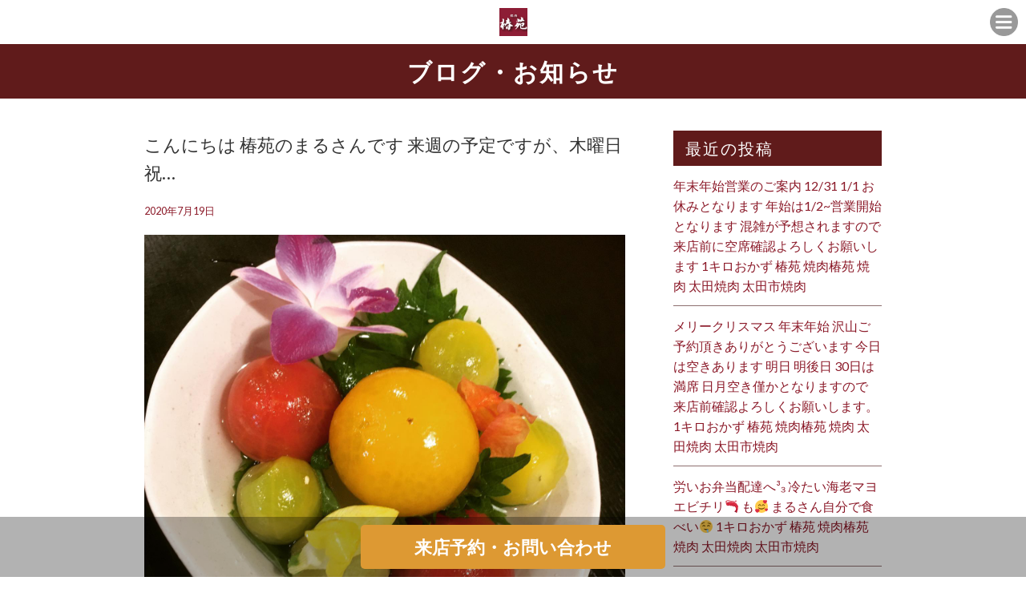

--- FILE ---
content_type: text/html; charset=UTF-8
request_url: https://yakiniku-tubakien.info/%E3%81%93%E3%82%93%E3%81%AB%E3%81%A1%E3%81%AF%EF%B8%8F-%E6%A4%BF%E8%8B%91%E3%81%AE%E3%81%BE%E3%82%8B%E3%81%95%E3%82%93%E3%81%A7%E3%81%99-%E6%9D%A5%E9%80%B1%E3%81%AE%E4%BA%88%E5%AE%9A%E3%81%A7-2/
body_size: 11894
content:
<!DOCTYPE html>
<!--[if IE 7]>
<html class="ie ie7" lang="ja">
<![endif]-->
<!--[if IE 8]>
<html class="ie ie8" lang="ja">
<![endif]-->
<!--[if !(IE 7) | !(IE 8)  ]><!-->
<html lang="ja">
<!--<![endif]-->
<head prefix="og: http://ogp.me/ns# fb: http://ogp.me/ns/fb# article: http://ogp.me/ns/article#">
<!-- Global site tag (gtag.js) - Google Analytics -->
<script async src="https://www.googletagmanager.com/gtag/js?id=UA-185023397-1"></script>
<script>
  window.dataLayer = window.dataLayer || [];
  function gtag(){dataLayer.push(arguments);}
  gtag('js', new Date());

  gtag('config', 'UA-185023397-1');
</script>



<meta charset="UTF-8">
<meta name="viewport" content="width=device-width, initial-scale=1">
<title>こんにちは️ 椿苑のまるさんです 来週の予定ですが、木曜日祝日の為営業致します 21㈫がお休みとなりますので、よろしくお願いします。 リクエストでまた 薄蜜トマト作りましたー(^-^)/ もちろんオーガニック フルーツみたいなトマト食べて下さい 焼肉 群馬県 太田 椿苑 オーガニック 薄蜜トマト 太田テイクアウト 太田市テイクアウト | 焼肉椿苑</title>

<meta name="keywords" content="" />
<meta name="description" content="いつでも美味しいお肉リーズナブルな価格で提供しています。皆さんのお好みやリクエストに合わせてカットや味付け・部位など提供していますので是非「食べ応え」「歯ごたえ」「味わいある」お肉をご堪能下さい！！お客様のリクエストにお答えするお店です！！ ">

<link rel="profile" href="">
<link rel="pingback" href="https://yakiniku-tubakien.info/wp/xmlrpc.php">
<!--[if lt IE 9]>
<script src="https://yakiniku-tubakien.info/wp/wp-content/themes/locals/js/html5.js"></script>
<![endif]-->

<meta property="og:locale" content="">
<meta property="fb:app_id" content="" />
<meta property="og:title" content="">
<meta property="og:type" content="">
<meta property="og:url" content="">
<meta property="og:image" content="">
<meta property="og:site_name" content="">
<meta property="og:image:alt" content="">
<meta property="og:description" content="" />

<meta name="thumbnail" content="" />

<link rel="stylesheet" media="all" href="https://yakiniku-tubakien.info/wp/wp-content/themes/locals/css/reset.css" />

<!-- bxSlider CSS file -->
<!-- jQuery library (served from Google) -->
<script src="//ajax.googleapis.com/ajax/libs/jquery/1.8.2/jquery.min.js"></script>
<script src="https://yakiniku-tubakien.info/wp/wp-content/themes/locals/js/main.js"></script>

<!-- bxSlider Javascript file -->
<link rel="shortcut icon" href="">

<meta name="thumbnail" content="" />
<meta itemprop="image" content="">
<link href="https://fonts.googleapis.com/css?family=Lato:100,300,400,700,900" rel="stylesheet"> 
<link href='https://fonts.googleapis.com/css?family=Raleway:400,400i,300,300i,500,500i,700,700i,600,600i' rel='stylesheet' type='text/css'>
<!-- Global site tag (gtag.js) - Google Analytics -->
<script async src="https://www.googletagmanager.com/gtag/js?id=UA-177899954-1"></script>
<script>
    window.dataLayer = window.dataLayer || [];
    function gtag() {
        dataLayer.push(arguments);
    }
    gtag('js', new Date());

    gtag('config', 'UA-177899954-1', { 'anonymize_ip': false } );
</script>
<meta name='robots' content='max-image-preview:large' />
<link rel='dns-prefetch' href='//fonts.googleapis.com' />
<link rel="alternate" type="application/rss+xml" title="焼肉椿苑 &raquo; フィード" href="https://yakiniku-tubakien.info/feed/" />
<link rel="alternate" type="application/rss+xml" title="焼肉椿苑 &raquo; コメントフィード" href="https://yakiniku-tubakien.info/comments/feed/" />
<link rel="alternate" type="application/rss+xml" title="焼肉椿苑 &raquo; こんにちは️ 椿苑のまるさんです 来週の予定ですが、木曜日祝日の為営業致します 21㈫がお休みとなりますので、よろしくお願いします。 リクエストでまた 薄蜜トマト作りましたー(^-^)/ もちろんオーガニック フルーツみたいなトマト食べて下さい 焼肉 群馬県 太田 椿苑 オーガニック 薄蜜トマト 太田テイクアウト 太田市テイクアウト のコメントのフィード" href="https://yakiniku-tubakien.info/%e3%81%93%e3%82%93%e3%81%ab%e3%81%a1%e3%81%af%ef%b8%8f-%e6%a4%bf%e8%8b%91%e3%81%ae%e3%81%be%e3%82%8b%e3%81%95%e3%82%93%e3%81%a7%e3%81%99-%e6%9d%a5%e9%80%b1%e3%81%ae%e4%ba%88%e5%ae%9a%e3%81%a7-2/feed/" />
<script type="text/javascript">
window._wpemojiSettings = {"baseUrl":"https:\/\/s.w.org\/images\/core\/emoji\/14.0.0\/72x72\/","ext":".png","svgUrl":"https:\/\/s.w.org\/images\/core\/emoji\/14.0.0\/svg\/","svgExt":".svg","source":{"concatemoji":"https:\/\/yakiniku-tubakien.info\/wp\/wp-includes\/js\/wp-emoji-release.min.js?ver=6.1.9"}};
/*! This file is auto-generated */
!function(e,a,t){var n,r,o,i=a.createElement("canvas"),p=i.getContext&&i.getContext("2d");function s(e,t){var a=String.fromCharCode,e=(p.clearRect(0,0,i.width,i.height),p.fillText(a.apply(this,e),0,0),i.toDataURL());return p.clearRect(0,0,i.width,i.height),p.fillText(a.apply(this,t),0,0),e===i.toDataURL()}function c(e){var t=a.createElement("script");t.src=e,t.defer=t.type="text/javascript",a.getElementsByTagName("head")[0].appendChild(t)}for(o=Array("flag","emoji"),t.supports={everything:!0,everythingExceptFlag:!0},r=0;r<o.length;r++)t.supports[o[r]]=function(e){if(p&&p.fillText)switch(p.textBaseline="top",p.font="600 32px Arial",e){case"flag":return s([127987,65039,8205,9895,65039],[127987,65039,8203,9895,65039])?!1:!s([55356,56826,55356,56819],[55356,56826,8203,55356,56819])&&!s([55356,57332,56128,56423,56128,56418,56128,56421,56128,56430,56128,56423,56128,56447],[55356,57332,8203,56128,56423,8203,56128,56418,8203,56128,56421,8203,56128,56430,8203,56128,56423,8203,56128,56447]);case"emoji":return!s([129777,127995,8205,129778,127999],[129777,127995,8203,129778,127999])}return!1}(o[r]),t.supports.everything=t.supports.everything&&t.supports[o[r]],"flag"!==o[r]&&(t.supports.everythingExceptFlag=t.supports.everythingExceptFlag&&t.supports[o[r]]);t.supports.everythingExceptFlag=t.supports.everythingExceptFlag&&!t.supports.flag,t.DOMReady=!1,t.readyCallback=function(){t.DOMReady=!0},t.supports.everything||(n=function(){t.readyCallback()},a.addEventListener?(a.addEventListener("DOMContentLoaded",n,!1),e.addEventListener("load",n,!1)):(e.attachEvent("onload",n),a.attachEvent("onreadystatechange",function(){"complete"===a.readyState&&t.readyCallback()})),(e=t.source||{}).concatemoji?c(e.concatemoji):e.wpemoji&&e.twemoji&&(c(e.twemoji),c(e.wpemoji)))}(window,document,window._wpemojiSettings);
</script>
<style type="text/css">
img.wp-smiley,
img.emoji {
	display: inline !important;
	border: none !important;
	box-shadow: none !important;
	height: 1em !important;
	width: 1em !important;
	margin: 0 0.07em !important;
	vertical-align: -0.1em !important;
	background: none !important;
	padding: 0 !important;
}
</style>
	<link rel='stylesheet' id='wp-block-library-css' href='https://yakiniku-tubakien.info/wp/wp-includes/css/dist/block-library/style.min.css?ver=6.1.9' type='text/css' media='all' />
<link rel='stylesheet' id='classic-theme-styles-css' href='https://yakiniku-tubakien.info/wp/wp-includes/css/classic-themes.min.css?ver=1' type='text/css' media='all' />
<style id='global-styles-inline-css' type='text/css'>
body{--wp--preset--color--black: #000000;--wp--preset--color--cyan-bluish-gray: #abb8c3;--wp--preset--color--white: #ffffff;--wp--preset--color--pale-pink: #f78da7;--wp--preset--color--vivid-red: #cf2e2e;--wp--preset--color--luminous-vivid-orange: #ff6900;--wp--preset--color--luminous-vivid-amber: #fcb900;--wp--preset--color--light-green-cyan: #7bdcb5;--wp--preset--color--vivid-green-cyan: #00d084;--wp--preset--color--pale-cyan-blue: #8ed1fc;--wp--preset--color--vivid-cyan-blue: #0693e3;--wp--preset--color--vivid-purple: #9b51e0;--wp--preset--gradient--vivid-cyan-blue-to-vivid-purple: linear-gradient(135deg,rgba(6,147,227,1) 0%,rgb(155,81,224) 100%);--wp--preset--gradient--light-green-cyan-to-vivid-green-cyan: linear-gradient(135deg,rgb(122,220,180) 0%,rgb(0,208,130) 100%);--wp--preset--gradient--luminous-vivid-amber-to-luminous-vivid-orange: linear-gradient(135deg,rgba(252,185,0,1) 0%,rgba(255,105,0,1) 100%);--wp--preset--gradient--luminous-vivid-orange-to-vivid-red: linear-gradient(135deg,rgba(255,105,0,1) 0%,rgb(207,46,46) 100%);--wp--preset--gradient--very-light-gray-to-cyan-bluish-gray: linear-gradient(135deg,rgb(238,238,238) 0%,rgb(169,184,195) 100%);--wp--preset--gradient--cool-to-warm-spectrum: linear-gradient(135deg,rgb(74,234,220) 0%,rgb(151,120,209) 20%,rgb(207,42,186) 40%,rgb(238,44,130) 60%,rgb(251,105,98) 80%,rgb(254,248,76) 100%);--wp--preset--gradient--blush-light-purple: linear-gradient(135deg,rgb(255,206,236) 0%,rgb(152,150,240) 100%);--wp--preset--gradient--blush-bordeaux: linear-gradient(135deg,rgb(254,205,165) 0%,rgb(254,45,45) 50%,rgb(107,0,62) 100%);--wp--preset--gradient--luminous-dusk: linear-gradient(135deg,rgb(255,203,112) 0%,rgb(199,81,192) 50%,rgb(65,88,208) 100%);--wp--preset--gradient--pale-ocean: linear-gradient(135deg,rgb(255,245,203) 0%,rgb(182,227,212) 50%,rgb(51,167,181) 100%);--wp--preset--gradient--electric-grass: linear-gradient(135deg,rgb(202,248,128) 0%,rgb(113,206,126) 100%);--wp--preset--gradient--midnight: linear-gradient(135deg,rgb(2,3,129) 0%,rgb(40,116,252) 100%);--wp--preset--duotone--dark-grayscale: url('#wp-duotone-dark-grayscale');--wp--preset--duotone--grayscale: url('#wp-duotone-grayscale');--wp--preset--duotone--purple-yellow: url('#wp-duotone-purple-yellow');--wp--preset--duotone--blue-red: url('#wp-duotone-blue-red');--wp--preset--duotone--midnight: url('#wp-duotone-midnight');--wp--preset--duotone--magenta-yellow: url('#wp-duotone-magenta-yellow');--wp--preset--duotone--purple-green: url('#wp-duotone-purple-green');--wp--preset--duotone--blue-orange: url('#wp-duotone-blue-orange');--wp--preset--font-size--small: 13px;--wp--preset--font-size--medium: 20px;--wp--preset--font-size--large: 36px;--wp--preset--font-size--x-large: 42px;--wp--preset--spacing--20: 0.44rem;--wp--preset--spacing--30: 0.67rem;--wp--preset--spacing--40: 1rem;--wp--preset--spacing--50: 1.5rem;--wp--preset--spacing--60: 2.25rem;--wp--preset--spacing--70: 3.38rem;--wp--preset--spacing--80: 5.06rem;}:where(.is-layout-flex){gap: 0.5em;}body .is-layout-flow > .alignleft{float: left;margin-inline-start: 0;margin-inline-end: 2em;}body .is-layout-flow > .alignright{float: right;margin-inline-start: 2em;margin-inline-end: 0;}body .is-layout-flow > .aligncenter{margin-left: auto !important;margin-right: auto !important;}body .is-layout-constrained > .alignleft{float: left;margin-inline-start: 0;margin-inline-end: 2em;}body .is-layout-constrained > .alignright{float: right;margin-inline-start: 2em;margin-inline-end: 0;}body .is-layout-constrained > .aligncenter{margin-left: auto !important;margin-right: auto !important;}body .is-layout-constrained > :where(:not(.alignleft):not(.alignright):not(.alignfull)){max-width: var(--wp--style--global--content-size);margin-left: auto !important;margin-right: auto !important;}body .is-layout-constrained > .alignwide{max-width: var(--wp--style--global--wide-size);}body .is-layout-flex{display: flex;}body .is-layout-flex{flex-wrap: wrap;align-items: center;}body .is-layout-flex > *{margin: 0;}:where(.wp-block-columns.is-layout-flex){gap: 2em;}.has-black-color{color: var(--wp--preset--color--black) !important;}.has-cyan-bluish-gray-color{color: var(--wp--preset--color--cyan-bluish-gray) !important;}.has-white-color{color: var(--wp--preset--color--white) !important;}.has-pale-pink-color{color: var(--wp--preset--color--pale-pink) !important;}.has-vivid-red-color{color: var(--wp--preset--color--vivid-red) !important;}.has-luminous-vivid-orange-color{color: var(--wp--preset--color--luminous-vivid-orange) !important;}.has-luminous-vivid-amber-color{color: var(--wp--preset--color--luminous-vivid-amber) !important;}.has-light-green-cyan-color{color: var(--wp--preset--color--light-green-cyan) !important;}.has-vivid-green-cyan-color{color: var(--wp--preset--color--vivid-green-cyan) !important;}.has-pale-cyan-blue-color{color: var(--wp--preset--color--pale-cyan-blue) !important;}.has-vivid-cyan-blue-color{color: var(--wp--preset--color--vivid-cyan-blue) !important;}.has-vivid-purple-color{color: var(--wp--preset--color--vivid-purple) !important;}.has-black-background-color{background-color: var(--wp--preset--color--black) !important;}.has-cyan-bluish-gray-background-color{background-color: var(--wp--preset--color--cyan-bluish-gray) !important;}.has-white-background-color{background-color: var(--wp--preset--color--white) !important;}.has-pale-pink-background-color{background-color: var(--wp--preset--color--pale-pink) !important;}.has-vivid-red-background-color{background-color: var(--wp--preset--color--vivid-red) !important;}.has-luminous-vivid-orange-background-color{background-color: var(--wp--preset--color--luminous-vivid-orange) !important;}.has-luminous-vivid-amber-background-color{background-color: var(--wp--preset--color--luminous-vivid-amber) !important;}.has-light-green-cyan-background-color{background-color: var(--wp--preset--color--light-green-cyan) !important;}.has-vivid-green-cyan-background-color{background-color: var(--wp--preset--color--vivid-green-cyan) !important;}.has-pale-cyan-blue-background-color{background-color: var(--wp--preset--color--pale-cyan-blue) !important;}.has-vivid-cyan-blue-background-color{background-color: var(--wp--preset--color--vivid-cyan-blue) !important;}.has-vivid-purple-background-color{background-color: var(--wp--preset--color--vivid-purple) !important;}.has-black-border-color{border-color: var(--wp--preset--color--black) !important;}.has-cyan-bluish-gray-border-color{border-color: var(--wp--preset--color--cyan-bluish-gray) !important;}.has-white-border-color{border-color: var(--wp--preset--color--white) !important;}.has-pale-pink-border-color{border-color: var(--wp--preset--color--pale-pink) !important;}.has-vivid-red-border-color{border-color: var(--wp--preset--color--vivid-red) !important;}.has-luminous-vivid-orange-border-color{border-color: var(--wp--preset--color--luminous-vivid-orange) !important;}.has-luminous-vivid-amber-border-color{border-color: var(--wp--preset--color--luminous-vivid-amber) !important;}.has-light-green-cyan-border-color{border-color: var(--wp--preset--color--light-green-cyan) !important;}.has-vivid-green-cyan-border-color{border-color: var(--wp--preset--color--vivid-green-cyan) !important;}.has-pale-cyan-blue-border-color{border-color: var(--wp--preset--color--pale-cyan-blue) !important;}.has-vivid-cyan-blue-border-color{border-color: var(--wp--preset--color--vivid-cyan-blue) !important;}.has-vivid-purple-border-color{border-color: var(--wp--preset--color--vivid-purple) !important;}.has-vivid-cyan-blue-to-vivid-purple-gradient-background{background: var(--wp--preset--gradient--vivid-cyan-blue-to-vivid-purple) !important;}.has-light-green-cyan-to-vivid-green-cyan-gradient-background{background: var(--wp--preset--gradient--light-green-cyan-to-vivid-green-cyan) !important;}.has-luminous-vivid-amber-to-luminous-vivid-orange-gradient-background{background: var(--wp--preset--gradient--luminous-vivid-amber-to-luminous-vivid-orange) !important;}.has-luminous-vivid-orange-to-vivid-red-gradient-background{background: var(--wp--preset--gradient--luminous-vivid-orange-to-vivid-red) !important;}.has-very-light-gray-to-cyan-bluish-gray-gradient-background{background: var(--wp--preset--gradient--very-light-gray-to-cyan-bluish-gray) !important;}.has-cool-to-warm-spectrum-gradient-background{background: var(--wp--preset--gradient--cool-to-warm-spectrum) !important;}.has-blush-light-purple-gradient-background{background: var(--wp--preset--gradient--blush-light-purple) !important;}.has-blush-bordeaux-gradient-background{background: var(--wp--preset--gradient--blush-bordeaux) !important;}.has-luminous-dusk-gradient-background{background: var(--wp--preset--gradient--luminous-dusk) !important;}.has-pale-ocean-gradient-background{background: var(--wp--preset--gradient--pale-ocean) !important;}.has-electric-grass-gradient-background{background: var(--wp--preset--gradient--electric-grass) !important;}.has-midnight-gradient-background{background: var(--wp--preset--gradient--midnight) !important;}.has-small-font-size{font-size: var(--wp--preset--font-size--small) !important;}.has-medium-font-size{font-size: var(--wp--preset--font-size--medium) !important;}.has-large-font-size{font-size: var(--wp--preset--font-size--large) !important;}.has-x-large-font-size{font-size: var(--wp--preset--font-size--x-large) !important;}
.wp-block-navigation a:where(:not(.wp-element-button)){color: inherit;}
:where(.wp-block-columns.is-layout-flex){gap: 2em;}
.wp-block-pullquote{font-size: 1.5em;line-height: 1.6;}
</style>
<link rel='stylesheet' id='contact-form-7-css' href='https://yakiniku-tubakien.info/wp/wp-content/plugins/contact-form-7/includes/css/styles.css?ver=5.4.2' type='text/css' media='all' />
<link rel='stylesheet' id='twentythirteen-fonts-css' href='//fonts.googleapis.com/css?family=Source+Sans+Pro%3A300%2C400%2C700%2C300italic%2C400italic%2C700italic%7CBitter%3A400%2C700&#038;subset=latin%2Clatin-ext' type='text/css' media='all' />
<link rel='stylesheet' id='genericons-css' href='https://yakiniku-tubakien.info/wp/wp-content/themes/locals/fonts/genericons.css?ver=2.09' type='text/css' media='all' />
<link rel='stylesheet' id='twentythirteen-style-css' href='https://yakiniku-tubakien.info/wp/wp-content/themes/locals/style.css?ver=2013-07-18' type='text/css' media='all' />
<!--[if lt IE 9]>
<link rel='stylesheet' id='twentythirteen-ie-css' href='https://yakiniku-tubakien.info/wp/wp-content/themes/locals/css/ie.css?ver=2013-07-18' type='text/css' media='all' />
<![endif]-->
<script type='text/javascript' src='https://yakiniku-tubakien.info/wp/wp-includes/js/jquery/jquery.min.js?ver=3.6.1' id='jquery-core-js'></script>
<script type='text/javascript' src='https://yakiniku-tubakien.info/wp/wp-includes/js/jquery/jquery-migrate.min.js?ver=3.3.2' id='jquery-migrate-js'></script>
<script type='text/javascript' id='ga_events_main_script-js-extra'>
/* <![CDATA[ */
var ga_options = {"link_clicks_delay":"120","gtm":"0","anonymizeip":"0","advanced":"0","snippet_type":"gst","tracking_id":"UA-177899954-1","gtm_id":"","domain":"","scroll_elements":[],"click_elements":[{"name":"conversion","type":"class","category":"event","action":"click","label":"reservation","value":"1","bounce":"true"}],"download_tracking_type":["pdf","mp3","pptx","docx"],"force_snippet":"none"};
var gaePlaceholders = {"is_front_page":"","page_title":"\u3053\u3093\u306b\u3061\u306f\ufe0f \u693f\u82d1\u306e\u307e\u308b\u3055\u3093\u3067\u3059 \u6765\u9031\u306e\u4e88\u5b9a\u3067\u3059\u304c\u3001\u6728\u66dc\u65e5\u795d\u65e5\u306e\u70ba\u55b6\u696d\u81f4\u3057\u307e\u3059 21\u322b\u304c\u304a\u4f11\u307f\u3068\u306a\u308a\u307e\u3059\u306e\u3067\u3001\u3088\u308d\u3057\u304f\u304a\u9858\u3044\u3057\u307e\u3059\u3002 \u30ea\u30af\u30a8\u30b9\u30c8\u3067\u307e\u305f \u8584\u871c\u30c8\u30de\u30c8\u4f5c\u308a\u307e\u3057\u305f\u30fc(^-^)\/ \u3082\u3061\u308d\u3093\u30aa\u30fc\u30ac\u30cb\u30c3\u30af \u30d5\u30eb\u30fc\u30c4\u307f\u305f\u3044\u306a\u30c8\u30de\u30c8\u98df\u3079\u3066\u4e0b\u3055\u3044 \u713c\u8089 \u7fa4\u99ac\u770c \u592a\u7530 \u693f\u82d1 \u30aa\u30fc\u30ac\u30cb\u30c3\u30af \u8584\u871c\u30c8\u30de\u30c8 \u592a\u7530\u30c6\u30a4\u30af\u30a2\u30a6\u30c8 \u592a\u7530\u5e02\u30c6\u30a4\u30af\u30a2\u30a6\u30c8"};
/* ]]> */
</script>
<script type='text/javascript' src='https://yakiniku-tubakien.info/wp/wp-content/plugins/wp-google-analytics-events/js/main.js?ver=1.0' id='ga_events_main_script-js'></script>
<link rel="https://api.w.org/" href="https://yakiniku-tubakien.info/wp-json/" /><link rel="alternate" type="application/json" href="https://yakiniku-tubakien.info/wp-json/wp/v2/posts/4150" /><link rel="EditURI" type="application/rsd+xml" title="RSD" href="https://yakiniku-tubakien.info/wp/xmlrpc.php?rsd" />
<link rel="wlwmanifest" type="application/wlwmanifest+xml" href="https://yakiniku-tubakien.info/wp/wp-includes/wlwmanifest.xml" />
<meta name="generator" content="WordPress 6.1.9" />
<link rel="canonical" href="https://yakiniku-tubakien.info/%e3%81%93%e3%82%93%e3%81%ab%e3%81%a1%e3%81%af%ef%b8%8f-%e6%a4%bf%e8%8b%91%e3%81%ae%e3%81%be%e3%82%8b%e3%81%95%e3%82%93%e3%81%a7%e3%81%99-%e6%9d%a5%e9%80%b1%e3%81%ae%e4%ba%88%e5%ae%9a%e3%81%a7-2/" />
<link rel='shortlink' href='https://yakiniku-tubakien.info/?p=4150' />
<link rel="alternate" type="application/json+oembed" href="https://yakiniku-tubakien.info/wp-json/oembed/1.0/embed?url=https%3A%2F%2Fyakiniku-tubakien.info%2F%25e3%2581%2593%25e3%2582%2593%25e3%2581%25ab%25e3%2581%25a1%25e3%2581%25af%25ef%25b8%258f-%25e6%25a4%25bf%25e8%258b%2591%25e3%2581%25ae%25e3%2581%25be%25e3%2582%258b%25e3%2581%2595%25e3%2582%2593%25e3%2581%25a7%25e3%2581%2599-%25e6%259d%25a5%25e9%2580%25b1%25e3%2581%25ae%25e4%25ba%2588%25e5%25ae%259a%25e3%2581%25a7-2%2F" />
<link rel="alternate" type="text/xml+oembed" href="https://yakiniku-tubakien.info/wp-json/oembed/1.0/embed?url=https%3A%2F%2Fyakiniku-tubakien.info%2F%25e3%2581%2593%25e3%2582%2593%25e3%2581%25ab%25e3%2581%25a1%25e3%2581%25af%25ef%25b8%258f-%25e6%25a4%25bf%25e8%258b%2591%25e3%2581%25ae%25e3%2581%25be%25e3%2582%258b%25e3%2581%2595%25e3%2582%2593%25e3%2581%25a7%25e3%2581%2599-%25e6%259d%25a5%25e9%2580%25b1%25e3%2581%25ae%25e4%25ba%2588%25e5%25ae%259a%25e3%2581%25a7-2%2F&#038;format=xml" />
<style type="text/css">
body { background-color: #ffffff;color: #333333; }
a { color: #8b1928; }
a:hover { color: #092556; }
h2.entry-title{ background-color: #601b1b;color: #ffffff; }
h2.title-01,
h2.title-02,
#tertiary p.widget-title{ background-color: #601b1b;color: #ffffff; }
header.header { background-color: #ffffff; }
header ul.header-menu-list li a { background-color: #95444f;color: #ffffff; }
header ul.header-menu-list li a:hover,
header ul.header-menu-list li.current a { background-color: #0a0101; }
footer{background-color: #601b1b;}
footer ul.footer-menu-list li a { color: #ffffff; }
.copyright p { background-color: #0a0808; }
#tertiary ul li { border-bottom: 1px solid #8e6f6f; }
section.blog ul li, section.regular-pages .blog-page ul li{border-bottom: 1px solid #8e6f6f;}
section.blog ul li a span.cat, section.regular-pages .blog-page ul li a span.cat{ color: #ffffff;background-color: #81d742; }
a.btn-orange { color: #ffffff;background-color: #dd9933; }
header .header-menu-container{ background-color: #3f2918; }
.top-sp-static-btn a { color: #ffffff;background-color: #dd9933; }
</style>
	<style type="text/css" id="twentythirteen-header-css">
			.site-title,
		.site-description {
			color: #ffffff;
		}
		</style>
	<link rel="icon" href="https://yakiniku-tubakien.info/wp/wp-content/uploads/2020/12/ロゴ-150x150.png" sizes="32x32" />
<link rel="icon" href="https://yakiniku-tubakien.info/wp/wp-content/uploads/2020/12/ロゴ.png" sizes="192x192" />
<link rel="apple-touch-icon" href="https://yakiniku-tubakien.info/wp/wp-content/uploads/2020/12/ロゴ.png" />
<meta name="msapplication-TileImage" content="https://yakiniku-tubakien.info/wp/wp-content/uploads/2020/12/ロゴ.png" />

  </head>
<body data-rsssl=1 class="post-template-default single single-post postid-4150 single-format-standard wp-custom-logo single-author">
	<div class="wrap">
		<header class="header clearfix" data-scroll-header>
			<p class="site-description">サンプルテキスト。サンプルテキスト。サンプルテキスト。サンプルテキスト。サンプルテキスト。</p>
      <h1 class="logo">
        <a href="https://yakiniku-tubakien.info/" class="custom-logo-link" rel="home"><img width="225" height="225" src="https://yakiniku-tubakien.info/wp/wp-content/uploads/2020/12/ロゴ.png" class="custom-logo" alt="焼肉椿苑" decoding="async" srcset="https://yakiniku-tubakien.info/wp/wp-content/uploads/2020/12/ロゴ.png 225w, https://yakiniku-tubakien.info/wp/wp-content/uploads/2020/12/ロゴ-150x150.png 150w" sizes="(max-width: 225px) 100vw, 225px" /></a>      </h1>
      <div class="header-menu-open-nav"></div>
       <!-- Global Nav -->
        <nav class="header-menu-container"><ul id="global-menu" class="header-menu-list"><li><a href="https://yakiniku-tubakien.info/">トップページ</a></li>
<li><a href="https://yakiniku-tubakien.info/#contents1">Concept</a></li>
<li><a href="https://yakiniku-tubakien.info/#contents2">MENU</a></li>
<li><a href="https://yakiniku-tubakien.info/blog/">blog</a></li>
</ul></nav>		</header>
    		<div id="contents" class="clearfix">

<div id="primary" class="content-area">
  <h2 class="entry-title">ブログ・お知らせ</h2>
  <section class="regular-pages">
    <div class="inner">
      <div class="wrapper clearfix">
                        <div class="blog-page">
          <article id="post-4150" class="post-4150 post type-post status-publish format-standard has-post-thumbnail hentry category-uncategorized tag-298 tag-263 tag-267 tag-268 tag-264 tag-261 tag-262 tag-974">
                        <h3 class="blog-page-title">こんにちは️ 椿苑のまるさんです 来週の予定ですが、木曜日祝…</h3>
                            <div class="entry-content">
                <div class="entry-meta-1">
                  <span class="date"><a href="https://yakiniku-tubakien.info/%e3%81%93%e3%82%93%e3%81%ab%e3%81%a1%e3%81%af%ef%b8%8f-%e6%a4%bf%e8%8b%91%e3%81%ae%e3%81%be%e3%82%8b%e3%81%95%e3%82%93%e3%81%a7%e3%81%99-%e6%9d%a5%e9%80%b1%e3%81%ae%e4%ba%88%e5%ae%9a%e3%81%a7-2/" title="Permalink to こんにちは️ 椿苑のまるさんです 来週の予定ですが、木曜日祝日の為営業致します 21㈫がお休みとなりますので、よろしくお願いします。 リクエストでまた 薄蜜トマト作りましたー(^-^)/ もちろんオーガニック フルーツみたいなトマト食べて下さい 焼肉 群馬県 太田 椿苑 オーガニック 薄蜜トマト 太田テイクアウト 太田市テイクアウト" rel="bookmark"><time class="entry-date" datetime="2020-07-19T13:09:18+09:00">2020年7月19日</time></a></span><span class="categories-links"><a href="https://yakiniku-tubakien.info/category/uncategorized/" rel="category tag">Uncategorized</a></span><span class="tags-links"><a href="https://yakiniku-tubakien.info/tag/%e3%82%aa%e3%83%bc%e3%82%ac%e3%83%8b%e3%83%83%e3%82%af/" rel="tag">オーガニック</a>, <a href="https://yakiniku-tubakien.info/tag/%e5%a4%aa%e7%94%b0/" rel="tag">太田</a>, <a href="https://yakiniku-tubakien.info/tag/%e5%a4%aa%e7%94%b0%e3%83%86%e3%82%a4%e3%82%af%e3%82%a2%e3%82%a6%e3%83%88/" rel="tag">太田テイクアウト</a>, <a href="https://yakiniku-tubakien.info/tag/%e5%a4%aa%e7%94%b0%e5%b8%82%e3%83%86%e3%82%a4%e3%82%af%e3%82%a2%e3%82%a6%e3%83%88/" rel="tag">太田市テイクアウト</a>, <a href="https://yakiniku-tubakien.info/tag/%e6%a4%bf%e8%8b%91/" rel="tag">椿苑</a>, <a href="https://yakiniku-tubakien.info/tag/%e7%84%bc%e8%82%89/" rel="tag">焼肉</a>, <a href="https://yakiniku-tubakien.info/tag/%e7%be%a4%e9%a6%ac%e7%9c%8c/" rel="tag">群馬県</a>, <a href="https://yakiniku-tubakien.info/tag/%e8%96%84%e8%9c%9c%e3%83%88%e3%83%9e%e3%83%88/" rel="tag">薄蜜トマト</a></span><span class="author vcard"><a class="url fn n" href="https://yakiniku-tubakien.info/author/locals/" title="View all posts by locals" rel="author">locals</a></span>                </div><!-- .entry-meta -->
                <p><img decoding="async" width="1440" height="1440" alt="こんにちは️
椿苑のまるさんです

来週の予定ですが、木曜日祝日の為営業致します

21㈫がお休みとなりますので、よろしくお願いします。

リクエストでまた
薄蜜トマト作りましたー(^-^)/
もちろんオーガニック
フルーツみたいなトマト食べて下さい" src="https://yakiniku-tubakien.info/wp/wp-content/uploads/2020/07/aaaaai-aeeaaaaaaa-aeyeeaaasaaaoeaeaeoeaeoeaeycyaeyacaaey.jpg" class="image wp-image-4151" srcset="https://yakiniku-tubakien.info/wp/wp-content/uploads/2020/07/aaaaai-aeeaaaaaaa-aeyeeaaasaaaoeaeaeoeaeoeaeycyaeyacaaey.jpg 1440w, https://yakiniku-tubakien.info/wp/wp-content/uploads/2020/07/aaaaai-aeeaaaaaaa-aeyeeaaasaaaoeaeaeoeaeoeaeycyaeyacaaey-300x300.jpg 300w, https://yakiniku-tubakien.info/wp/wp-content/uploads/2020/07/aaaaai-aeeaaaaaaa-aeyeeaaasaaaoeaeaeoeaeoeaeycyaeyacaaey-1024x1024.jpg 1024w, https://yakiniku-tubakien.info/wp/wp-content/uploads/2020/07/aaaaai-aeeaaaaaaa-aeyeeaaasaaaoeaeaeoeaeoeaeycyaeyacaaey-150x150.jpg 150w, https://yakiniku-tubakien.info/wp/wp-content/uploads/2020/07/aaaaai-aeeaaaaaaa-aeyeeaaasaaaoeaeaeoeaeoeaeycyaeyacaaey-768x768.jpg 768w" sizes="(max-width: 1440px) 100vw, 1440px" /></p>
<p>こんにちは️<br />
椿苑のまるさんです</p>
<p>来週の予定ですが、木曜日祝日の為営業致します</p>
<p>21㈫がお休みとなりますので、よろしくお願いします。</p>
<p>リクエストでまた<br />
薄蜜トマト作りましたー(^-^)/<br />
もちろんオーガニック<br />
フルーツみたいなトマト食べて下さい</p>
<p> #焼肉<br />
#群馬県<br />
#太田<br />
#椿苑<br />
#オーガニック<br />
#薄蜜トマト<br />
#太田テイクアウト<br />
#太田市テイクアウト</p>


              </div><!-- .entry-content -->
          </article><!-- #post -->


          <div class="blog-page-links clearfix">
            
	<nav class="navigation post-navigation" aria-label="投稿">
		<h2 class="screen-reader-text">投稿ナビゲーション</h2>
		<div class="nav-links"><div class="nav-previous"><a href="https://yakiniku-tubakien.info/%e3%81%93%e3%82%93%e3%81%b0%e3%82%93%e3%81%af-%e6%a4%bf%e8%8b%91%e3%81%ae%e3%81%be%e3%82%8b%e3%81%95%e3%82%93%e3%81%a7%e3%81%99-%e4%bb%8a%e6%97%a5%e3%81%af%e3%80%81%e8%aa%95%e7%94%9f%e6%97%a5%e5%a5%b3/" rel="prev"><span class="meta-nav" aria-hidden="true">前の投稿へ</span> </a></div><div class="nav-next"><a href="https://yakiniku-tubakien.info/%e3%81%93%e3%82%93%e3%81%ab%e3%81%a1%e3%81%af%ef%b8%8f-%e6%a4%bf%e8%8b%91%e3%81%ae%e3%81%be%e3%82%8b%e3%81%95%e3%82%93%e3%81%a7%e3%81%99-%e3%81%8b%e3%81%99%e3%81%bf%e3%81%95%e3%82%93%e3%81%ae-2/" rel="next"><span class="meta-nav" aria-hidden="true">次の投稿へ</span> </a></div></div>
	</nav>          </div>
        </div>
        	<div id="tertiary" class="sidebar-container" role="complementary">
		<div class="sidebar-inner">
			<div id="myfeed"></div>
			<div class="widget-area">
				
		<aside id="recent-posts-2" class="widget widget_recent_entries">
		<p class="widget-title">最近の投稿</p>
		<ul>
											<li>
					<a href="https://yakiniku-tubakien.info/%e5%b9%b4%e6%9c%ab%e5%b9%b4%e5%a7%8b%e5%96%b6%e6%a5%ad%e3%81%ae%e3%81%94%e6%a1%88%e5%86%85-12-31-1-1-%e3%81%8a%e4%bc%91%e3%81%bf%e3%81%a8%e3%81%aa%e3%82%8a%e3%81%be%e3%81%99-%e5%b9%b4%e5%a7%8b/">年末年始営業のご案内 12/31 1/1 お休みとなります 年始は1/2~営業開始となります 混雑が予想されますので 来店前に空席確認よろしくお願いします 1キロおかず 椿苑 焼肉椿苑 焼肉 太田焼肉 太田市焼肉</a>
									</li>
											<li>
					<a href="https://yakiniku-tubakien.info/%e3%83%a1%e3%83%aa%e3%83%bc%e3%82%af%e3%83%aa%e3%82%b9%e3%83%9e%e3%82%b9-%e5%b9%b4%e6%9c%ab%e5%b9%b4%e5%a7%8b-%e6%b2%a2%e5%b1%b1%e3%81%94%e4%ba%88%e7%b4%84%e9%a0%82%e3%81%8d%e3%81%82%e3%82%8a%e3%81%8c/">メリークリスマス 年末年始 沢山ご予約頂きありがとうございます 今日は空きあります 明日 明後日 30日は満席 日月空き僅かとなりますので 来店前確認よろしくお願いします。 1キロおかず 椿苑 焼肉椿苑 焼肉 太田焼肉 太田市焼肉</a>
									</li>
											<li>
					<a href="https://yakiniku-tubakien.info/%e5%8a%b4%e3%81%84%e3%81%8a%e5%bc%81%e5%bd%93%e9%85%8d%e9%81%94%e3%81%b8%c2%b3%e2%82%83-%e5%86%b7%e3%81%9f%e3%81%84%e6%b5%b7%e8%80%81%e3%83%9e%e3%83%a8%e3%82%a8%e3%83%93%e3%83%81%e3%83%aa%f0%9f%a6%90/">労いお弁当配達へ³₃ 冷たい海老マヨエビチリ🦐 も🥰 まるさん自分で食べい🤤 1キロおかず 椿苑 焼肉椿苑 焼肉 太田焼肉 太田市焼肉</a>
									</li>
											<li>
					<a href="https://yakiniku-tubakien.info/%e4%bb%8a%e6%97%a5%e3%82%82%e6%9c%9d%e3%81%8b%e3%82%89%e3%81%8a%e5%bc%81%e5%bd%93-%e4%bb%8a%e5%b9%b4%e3%81%af%e3%80%81%e4%bb%8a%e6%97%a5%e3%81%8b%e3%82%89%e4%bc%9a%e7%a4%be%e3%81%ae%e3%83%a9%e3%83%b3/">今日も朝からお弁当 今年は、今日から会社のランチ忘年会利用で ザブトン弁当やプラス料理注文などのご利用が増えています 従業員の方に高級弁当忘年会 良いクリスマスプレゼント- ̗̀ ̖́-だなーと思います🥹 クリスマスは暇な椿苑ですが 毎日朝から沢山お弁当作ります(๑•̀ㅂ•́)و✧ 1キロおかず 椿苑 焼肉椿苑 焼肉 太田焼肉 太田市焼肉</a>
									</li>
											<li>
					<a href="https://yakiniku-tubakien.info/%e6%ba%80%e5%b8%ad%e3%81%a7%e3%81%8a%e6%96%ad%e3%82%8a%e3%81%8b%e3%82%89%e3%81%ae%e3%83%bc%ef%b8%8f-%e3%81%8a%e5%ae%b6%e3%81%a7%e6%a4%bf%e8%8b%91%e3%83%86%e3%82%a4%e3%82%af%e3%82%a2%e3%82%a6%e3%83%88/">満席でお断りからのー️ お家で椿苑テイクアウト からのー倍プッシュだーw まさかのオープン前ギリギリに頼まれたテイクアウトが️ 秒でなくなり 追撃の同量以上注文🥹 久しぶりに界王拳4倍モードで仕事しました(*`･ω･)ゞ 予約の2組の団体様が どちらも30分前に来たり 最初からクライマックスモード ε”ε”(ﾉ⸝⸝&gt;ㅁ&lt;)ﾉ 今日はゆっくりやりたいような きっとバタバタなんだろーなぁ とか色々考えながら飲んでたら もう朝でした さて今日も 昼から楽しみラーメン食って頑張ります(๑•̀ㅂ•́)و✧ 1キロおかず 椿苑 焼肉椿苑 焼肉 太田焼肉 太田市焼肉</a>
									</li>
					</ul>

		</aside><aside id="archives-2" class="widget widget_archive"><p class="widget-title">アーカイブ</p>
			<ul>
					<li><a href='https://yakiniku-tubakien.info/2025/12/'>2025年12月</a></li>
	<li><a href='https://yakiniku-tubakien.info/2025/11/'>2025年11月</a></li>
	<li><a href='https://yakiniku-tubakien.info/2025/10/'>2025年10月</a></li>
	<li><a href='https://yakiniku-tubakien.info/2025/09/'>2025年9月</a></li>
	<li><a href='https://yakiniku-tubakien.info/2025/08/'>2025年8月</a></li>
	<li><a href='https://yakiniku-tubakien.info/2025/07/'>2025年7月</a></li>
	<li><a href='https://yakiniku-tubakien.info/2025/06/'>2025年6月</a></li>
	<li><a href='https://yakiniku-tubakien.info/2025/05/'>2025年5月</a></li>
	<li><a href='https://yakiniku-tubakien.info/2025/04/'>2025年4月</a></li>
	<li><a href='https://yakiniku-tubakien.info/2025/03/'>2025年3月</a></li>
	<li><a href='https://yakiniku-tubakien.info/2025/02/'>2025年2月</a></li>
	<li><a href='https://yakiniku-tubakien.info/2025/01/'>2025年1月</a></li>
	<li><a href='https://yakiniku-tubakien.info/2024/05/'>2024年5月</a></li>
	<li><a href='https://yakiniku-tubakien.info/2024/04/'>2024年4月</a></li>
	<li><a href='https://yakiniku-tubakien.info/2024/03/'>2024年3月</a></li>
	<li><a href='https://yakiniku-tubakien.info/2024/02/'>2024年2月</a></li>
	<li><a href='https://yakiniku-tubakien.info/2024/01/'>2024年1月</a></li>
	<li><a href='https://yakiniku-tubakien.info/2023/12/'>2023年12月</a></li>
	<li><a href='https://yakiniku-tubakien.info/2023/11/'>2023年11月</a></li>
	<li><a href='https://yakiniku-tubakien.info/2023/10/'>2023年10月</a></li>
	<li><a href='https://yakiniku-tubakien.info/2023/09/'>2023年9月</a></li>
	<li><a href='https://yakiniku-tubakien.info/2023/08/'>2023年8月</a></li>
	<li><a href='https://yakiniku-tubakien.info/2023/07/'>2023年7月</a></li>
	<li><a href='https://yakiniku-tubakien.info/2023/06/'>2023年6月</a></li>
	<li><a href='https://yakiniku-tubakien.info/2023/05/'>2023年5月</a></li>
	<li><a href='https://yakiniku-tubakien.info/2023/04/'>2023年4月</a></li>
	<li><a href='https://yakiniku-tubakien.info/2023/01/'>2023年1月</a></li>
	<li><a href='https://yakiniku-tubakien.info/2022/12/'>2022年12月</a></li>
	<li><a href='https://yakiniku-tubakien.info/2022/11/'>2022年11月</a></li>
	<li><a href='https://yakiniku-tubakien.info/2022/10/'>2022年10月</a></li>
	<li><a href='https://yakiniku-tubakien.info/2022/09/'>2022年9月</a></li>
	<li><a href='https://yakiniku-tubakien.info/2022/08/'>2022年8月</a></li>
	<li><a href='https://yakiniku-tubakien.info/2022/07/'>2022年7月</a></li>
	<li><a href='https://yakiniku-tubakien.info/2022/06/'>2022年6月</a></li>
	<li><a href='https://yakiniku-tubakien.info/2022/05/'>2022年5月</a></li>
	<li><a href='https://yakiniku-tubakien.info/2022/04/'>2022年4月</a></li>
	<li><a href='https://yakiniku-tubakien.info/2022/03/'>2022年3月</a></li>
	<li><a href='https://yakiniku-tubakien.info/2022/02/'>2022年2月</a></li>
	<li><a href='https://yakiniku-tubakien.info/2022/01/'>2022年1月</a></li>
	<li><a href='https://yakiniku-tubakien.info/2021/12/'>2021年12月</a></li>
	<li><a href='https://yakiniku-tubakien.info/2021/11/'>2021年11月</a></li>
	<li><a href='https://yakiniku-tubakien.info/2021/10/'>2021年10月</a></li>
	<li><a href='https://yakiniku-tubakien.info/2021/09/'>2021年9月</a></li>
	<li><a href='https://yakiniku-tubakien.info/2021/08/'>2021年8月</a></li>
	<li><a href='https://yakiniku-tubakien.info/2021/07/'>2021年7月</a></li>
	<li><a href='https://yakiniku-tubakien.info/2021/06/'>2021年6月</a></li>
	<li><a href='https://yakiniku-tubakien.info/2021/05/'>2021年5月</a></li>
	<li><a href='https://yakiniku-tubakien.info/2021/04/'>2021年4月</a></li>
	<li><a href='https://yakiniku-tubakien.info/2021/03/'>2021年3月</a></li>
	<li><a href='https://yakiniku-tubakien.info/2021/02/'>2021年2月</a></li>
	<li><a href='https://yakiniku-tubakien.info/2021/01/'>2021年1月</a></li>
	<li><a href='https://yakiniku-tubakien.info/2020/12/'>2020年12月</a></li>
	<li><a href='https://yakiniku-tubakien.info/2020/11/'>2020年11月</a></li>
	<li><a href='https://yakiniku-tubakien.info/2020/10/'>2020年10月</a></li>
	<li><a href='https://yakiniku-tubakien.info/2020/09/'>2020年9月</a></li>
	<li><a href='https://yakiniku-tubakien.info/2020/08/'>2020年8月</a></li>
	<li><a href='https://yakiniku-tubakien.info/2020/07/'>2020年7月</a></li>
	<li><a href='https://yakiniku-tubakien.info/2020/06/'>2020年6月</a></li>
	<li><a href='https://yakiniku-tubakien.info/2020/05/'>2020年5月</a></li>
	<li><a href='https://yakiniku-tubakien.info/2020/04/'>2020年4月</a></li>
	<li><a href='https://yakiniku-tubakien.info/2020/03/'>2020年3月</a></li>
	<li><a href='https://yakiniku-tubakien.info/2020/02/'>2020年2月</a></li>
	<li><a href='https://yakiniku-tubakien.info/2020/01/'>2020年1月</a></li>
	<li><a href='https://yakiniku-tubakien.info/2019/12/'>2019年12月</a></li>
	<li><a href='https://yakiniku-tubakien.info/2019/11/'>2019年11月</a></li>
	<li><a href='https://yakiniku-tubakien.info/2019/10/'>2019年10月</a></li>
	<li><a href='https://yakiniku-tubakien.info/2019/09/'>2019年9月</a></li>
	<li><a href='https://yakiniku-tubakien.info/2019/08/'>2019年8月</a></li>
	<li><a href='https://yakiniku-tubakien.info/2019/07/'>2019年7月</a></li>
	<li><a href='https://yakiniku-tubakien.info/2019/06/'>2019年6月</a></li>
	<li><a href='https://yakiniku-tubakien.info/2019/05/'>2019年5月</a></li>
	<li><a href='https://yakiniku-tubakien.info/2019/04/'>2019年4月</a></li>
	<li><a href='https://yakiniku-tubakien.info/2019/03/'>2019年3月</a></li>
	<li><a href='https://yakiniku-tubakien.info/2019/02/'>2019年2月</a></li>
	<li><a href='https://yakiniku-tubakien.info/2019/01/'>2019年1月</a></li>
	<li><a href='https://yakiniku-tubakien.info/2018/12/'>2018年12月</a></li>
	<li><a href='https://yakiniku-tubakien.info/2018/11/'>2018年11月</a></li>
	<li><a href='https://yakiniku-tubakien.info/2018/10/'>2018年10月</a></li>
	<li><a href='https://yakiniku-tubakien.info/2018/09/'>2018年9月</a></li>
	<li><a href='https://yakiniku-tubakien.info/2018/08/'>2018年8月</a></li>
	<li><a href='https://yakiniku-tubakien.info/2018/07/'>2018年7月</a></li>
	<li><a href='https://yakiniku-tubakien.info/2018/06/'>2018年6月</a></li>
	<li><a href='https://yakiniku-tubakien.info/2018/05/'>2018年5月</a></li>
	<li><a href='https://yakiniku-tubakien.info/2018/04/'>2018年4月</a></li>
	<li><a href='https://yakiniku-tubakien.info/2018/03/'>2018年3月</a></li>
	<li><a href='https://yakiniku-tubakien.info/2018/02/'>2018年2月</a></li>
	<li><a href='https://yakiniku-tubakien.info/2018/01/'>2018年1月</a></li>
			</ul>

			</aside>			</div><!-- .widget-area -->
		</div><!-- .sidebar-inner -->
	</div><!-- #tertiary -->
              </div>
    </div>
  </section>
</div><!-- #primary -->


</div>
<!--/contents-->

<footer class="clearfix">
  <div class="inner clearfix">
		<!-- Footer Nav -->
		 <nav class="footer-menu-container"><ul id="footer-menu" class="footer-menu-list"><li><a href="https://www.instagram.com/shigeki.maru.yama/">Instagram</a></li>
</ul></nav>  </div>
  <!--div class="inner2 clearfix">
				<p class="ftr-address clearfix">〒000-0000  東京都江東区清澄123-123</p>
				<ul class="sns-icons clearfix">
					<li><a href="https://instagram.com/bridge_seikotsu1216" target="_blank"><img src="https://bridge-seikotsu.com/wp-content/themes/bridge/images/icon-inst2.png" alt="Instagram"></a></li>
					<li><a href="https://twitter.com/bridge_seikotsu" target="_blank"><img src="https://bridge-seikotsu.com/wp-content/themes/bridge/images/icon-twitter2.png" alt="Twitter"></a></li>
					<li><a href="https://www.facebook.com/bridge.seikotu/" target="_blank"><img src="https://bridge-seikotsu.com/wp-content/themes/bridge/images/icon-fb2.png" alt="Facebook"></a></li>
					<li><a href="https://line.me/ti/p/@540zcefk" target="_blank"><img src="https://bridge-seikotsu.com/wp-content/themes/bridge/images/icon-line2.png" alt="LINE"></a></li>
				</ul>
			</div-->
</footer>
<div class="copyright">
  <p>Copyright (C) 焼肉椿苑. All Rights Reserved.</p>
</div>

<div class="top-sp-static-btn">
   <ul id="menu-%e8%bf%bd%e5%be%93%e3%83%9c%e3%82%bf%e3%83%b3" class=""><li class="conversion"><a href="tel:0276550299">来店予約・お問い合わせ</a></li>
</ul></div>
</div>
<!--/wrap-->

<link rel='stylesheet' id='igp-carousel-style-css' href='https://yakiniku-tubakien.info/wp/wp-content/plugins/instagrate-pro/assets/css/carousel.css?ver=1.10' type='text/css' media='all' />
<link rel='stylesheet' id='igp-slick-style-css' href='https://yakiniku-tubakien.info/wp/wp-content/plugins/instagrate-pro/assets/lib/slick/slick.css?ver=1.10' type='text/css' media='all' />
<link rel='stylesheet' id='igp-slick-style-theme-css' href='https://yakiniku-tubakien.info/wp/wp-content/plugins/instagrate-pro/assets/lib/slick/slick-theme.css?ver=1.10' type='text/css' media='all' />
<script type='text/javascript' src='https://yakiniku-tubakien.info/wp/wp-includes/js/dist/vendor/regenerator-runtime.min.js?ver=0.13.9' id='regenerator-runtime-js'></script>
<script type='text/javascript' src='https://yakiniku-tubakien.info/wp/wp-includes/js/dist/vendor/wp-polyfill.min.js?ver=3.15.0' id='wp-polyfill-js'></script>
<script type='text/javascript' id='contact-form-7-js-extra'>
/* <![CDATA[ */
var wpcf7 = {"api":{"root":"https:\/\/yakiniku-tubakien.info\/wp-json\/","namespace":"contact-form-7\/v1"}};
/* ]]> */
</script>
<script type='text/javascript' src='https://yakiniku-tubakien.info/wp/wp-content/plugins/contact-form-7/includes/js/index.js?ver=5.4.2' id='contact-form-7-js'></script>
<script type='text/javascript' src='https://yakiniku-tubakien.info/wp/wp-includes/js/comment-reply.min.js?ver=6.1.9' id='comment-reply-js'></script>
<script type='text/javascript' src='https://yakiniku-tubakien.info/wp/wp-includes/js/imagesloaded.min.js?ver=4.1.4' id='imagesloaded-js'></script>
<script type='text/javascript' src='https://yakiniku-tubakien.info/wp/wp-includes/js/masonry.min.js?ver=4.2.2' id='masonry-js'></script>
<script type='text/javascript' src='https://yakiniku-tubakien.info/wp/wp-includes/js/jquery/jquery.masonry.min.js?ver=3.1.2b' id='jquery-masonry-js'></script>
<script type='text/javascript' src='https://yakiniku-tubakien.info/wp/wp-content/themes/locals/js/functions.js?ver=2014-03-18' id='twentythirteen-script-js'></script>
<script type='text/javascript' src='https://yakiniku-tubakien.info/wp/wp-content/plugins/instagrate-pro/assets/js/lib/slick/slick.min.js?ver=1.10' id='igp-slick-js'></script>
<script type='text/javascript' src='https://yakiniku-tubakien.info/wp/wp-content/plugins/instagrate-pro/assets/js/carousel.min.js?ver=1.10' id='igp-carousel-js'></script>
</body>
</html>


--- FILE ---
content_type: text/css
request_url: https://yakiniku-tubakien.info/wp/wp-content/themes/locals/style.css?ver=2013-07-18
body_size: 4900
content:
/*
Theme Name: locals
Theme URI: http://wordpress.org/themes/twentythirteen
Author: the WordPress team
Author URI: http://wordpress.org/
Description: The 2013 theme for WordPress takes us back to the blog, featuring a full range of post formats, each displayed beautifully in their own unique way. Design details abound, starting with a vibrant color scheme and matching header images, beautiful typography and icons, and a flexible layout that looks great on any device, big or small.
Version: 1.1
License: GNU General Public License v2 or later
License URI: http://www.gnu.org/licenses/gpl-2.0.html
Tags: black, brown, orange, tan, white, yellow, light, one-column, two-columns, right-sidebar, fluid-layout, responsive-layout, custom-header, custom-menu, editor-style, featured-images, microformats, post-formats, rtl-language-support, sticky-post, translation-ready
Text Domain: twentythirteen

This theme, like WordPress, is licensed under the GPL.
Use it to make something cool, have fun, and share what you've learned with others.
*/

* {
  margin: 0;
  padding: 0;
  line-height: 1.6em;
  text-decoration: none;
  font-style: normal;
  box-sizing: border-box;
}

a {
  cursor: pointer;
  text-decoration: none;
  -webkit-transition: all 0.3s;
  transition: all 0.3s;
}

a:hover {
  text-decoration: underline;
}

img {
  border-style: none;
}

.clearfix:after {
  content: ".";
  display: block;
  clear: both;
  height: 0px;
  visibility: hidden;
  font-size: 0;
}

body,
.wrap {
  width: 100%;
  font-family: 'Noto Sans Japanese', 'Lato' , YuGothic, '游ゴシック',"ヒラギノ角ゴ Pro W3", "Hiragino Kaku Gothic Pro", "メイリオ", Meiryo, Osaka, "ＭＳ Ｐゴシック", "MS PGothic", sans-serif;
  animation: fadeIn 2s ease 0s 1 normal;
  -webkit-animation: fadeIn 2s ease 0s 1 normal;
}
.wrap {
overflow-x: hidden;
}

/*-- ヘッダー --*/
header {
  width: 100%;
		position: fixed;
		top: 0px;
		left: 0px;
		height: 55px;
		z-index: 999;
}
.home header{
  height: 0;
}
.home .logo,
span.categories-links,
span.tags-links{
  display:none;
}
a.custom-logo-link {
  display: inline-block;
  text-align: center;
    width: 100%;
}

header img.custom-logo {
      width: auto;
      height: 55px;
  		padding: 10px 0;
      margin: 0 auto;
    display: inline-block;
}
.home header img.custom-logo{
  display: none;
}

header p.site-description {
  text-align: center;
  font-size: 12px;
  font-weight: normal;
  line-height: 30px;
  line-height: 1.4em;
  padding: 10px 0;
	text-align: left;
  padding: 0;
  padding: 15px 20px 0 30px;
  display: none;
}
em{
  font-style: italic;
}

/* グローバルメニュー */
header ul.header-menu-list {
  display: block;
      overflow-y: hidden;
      position: absolute;
      top: 48vh;
      -webkit-transform: translateY(-40%);
      transform: translateY(-40%);
      width: 100%;
}

header ul.header-menu-list li {
  width: 100%;
  text-align: center;
  line-height: 1.6em;
  height: auto;
  font-size: 120%;
  display: block;
  padding: 0;
}

header ul.header-menu-list li a {
	text-decoration: none;
  width: 100%;
    color: #fff;
    display: inline-block;
    height: 50px;
    line-height: 50px;
    text-align: center;
    text-decoration: none;
    font-size: 18px;
    word-break: keep-all;
}
header ul.header-menu-list li a:hover{
}


header .header-menu-container {
  display: none;
  height: 100%;
  position: fixed;
  top: 0;
  left: 0;
  right: 0;
  bottom: 0;
  width: 100%;
  z-index: 99999;
}
header .header-menu-open-nav {
  background: url(/wp/wp-content/themes/locals/images/btn-hmberger2.png?2020) no-repeat;
  background-size: contain;
  width: 35px;
  height: 35px;
  position: fixed;
  top: 10px;
  right: 10px;
  z-index: 9999999999999999;
}

header .header-menu-open-nav.open {
  display: none;
  background: url(/wp/wp-content/themes/locals/images/btn-hmberger-close2.png) no-repeat;
  display: inline-block;
  background-size: contain;
}

/* スライダー */
#meta-slider-sp {
	display: none;
}

/*-- contents --*/
#contents {
  width: 100%;
  margin: 0 auto;
}

#contents strong {
  font-weight: bold;
}

img {
  width: 100%;
  height: auto;
}

p.googlemap {
  margin: 20px 0 0 0;
}

#contents section {
  margin-bottom: 60px;
  text-align: center;
  width: 960px;
  margin-left: auto;
  margin-right: auto;
  padding: 0 20px;
}

section p {
  text-align: center;
}

.copyright p {
  font-size: 10px;
  text-align: center;
  color: #fff;
  line-height: 55px;
  background: #3f2918;
  margin-bottom: 74px;
}

/* フッター */
footer{
  background: #3b1100;
}
footer .inner {
  width: 1000px;
  padding: 0 20px;
  margin: 0 auto;
}

footer ul.footer-menu-list {
	display: -webkit-flex;
  display: flex;
  -webkit-justify-content: center;
  justify-content: center;
  -webkit-align-items: center;
  align-items: center;
  width: 100%;
}

footer ul.footer-menu-list li {
	display: -webkit-flex;
  display: flex;
  -webkit-justify-content: center;
  justify-content: center;
  -webkit-align-items: center;
  align-items: center;
  flex-grow: 1;
  width: 50%;
	height: 40px;
  line-height: 1.5;
  font-size: 14px;
}
footer ul.footer-menu-list li a{
display: block;
}

footer .inner2 {
  width: 1000px;
  padding: 0 20px;
  margin: 0 auto;
}
footer p.ftr-address {
  width: 100%;
  display: block;
  text-align: center;
  padding: 0;
  color: #fff !important;
  clear: both;
  font-size: 16px;
  letter-spacing: 0.075em;
  line-height: 2em;
  margin-bottom: 30px;
}


h2.title {
  font-size: 30px;
  padding: 10px 0;
  line-height: 1.6em;
  text-align: center;
  margin-bottom: 15px;
}

h2.title-01,
h2.title-02{
    color: #fff;
    font-size: 1.9rem;
    padding: 10px 0;
    line-height: 1.6em;
    text-align: center;
    margin-bottom: 40px;
}


h2.entry-title {
  font-size: 1.9rem;
  font-weight: bold;
  letter-spacing: 0.075em;
  text-align: center;
  padding: 10px 0;
  margin-bottom: 40px;
  margin-top: 55px;
}
h2.image_title{
margin-bottom: 40px;
}
.home h2.image_title{
margin-top: 55px;
margin-bottom: 40px;
}

.home h2.entry-title {
  margin-top: 0;
}
.home h2.entry-title{
  display: none;
}


.top-sp-menu,
.top-sp-static-btn {
  display: none;
}

#tertiary {
  float: right;
  width: 260px;
  margin: 0;
}

#contents section {
    margin-bottom: 60px;
    width: 960px;
    margin-left: auto;
    margin-right: auto;
    padding: 0 20px;
    font-size: 1.0rem;
    line-height: 2.0rem;
}
#contents section pre,
#contents section p {
    font-size: 117%;
    line-height: 2.57;
    letter-spacing: 0.1em;
}

#contents section h1,
#contents section h2,
#contents section h3,
#contents section h4,
#contents section h5,
#contents section h6{
  font-weight: normal;
  margin-bottom: 20px;
}
#contents section h1{
font-size: 1.8rem;
}
#contents section h2{
font-size: 1.6rem;
}
#contents section h3{
font-size: 1.4rem;
}
#contents section h4{
font-size: 1.3rem;
}
#contents section h5{
font-size: 1.2rem;
}
#contents section h6{
font-size: 1.1rem;
}
#contents section img{
margin-bottom: 20px;
}
#contents section ul,
#contents section ol{
  	margin-left: 1.6rem;
    margin-top: 20px;
    margin-bottom: 20px;
}
blockquote {
    position: relative;
    padding: 40px 15px 8px 15px;
    box-sizing: border-box;
    font-style: italic;
    background: #efefef;
    color: #555;
}
blockquote:before{
    display: inline-block;
    position: absolute;
    top: 5px;
    left: 3px;
    content: "“";
    font-family: sans-serif;
    color: #cfcfcf;
    font-size: 90px;
    line-height: 1;
}
blockquote p {
    padding: 0;
    margin: 10px 0;
    line-height: 1.7;
}

blockquote cite {
    display: block;
    text-align: right;
    color: #888888;
    font-size: 0.9em;
}

.metaslider .flex-control-nav{
  bottom: 15px !important;
}

.nav-previous{
  float: left;
}

.nav-next{
  text-align: right;
}
.slick-dotted.slick-slider{
  margin-bottom: 0 !important;
}
.nav-links{
  margin-top: 30px !important;
}
section.insta-blog ul,
section.blog ul,
section.regular-pages .blog-page ul {
    margin-bottom: 30px;
    list-style: none;
    margin-left: 0 !important;
}
section.insta-blog ul li,
section.blog ul li,
section.regular-pages .blog-page ul li {
    padding: 12px 20px;
}
section.insta-blog ul li a,
section.blog ul li a,
section.regular-pages .blog-page ul li a {
    font-size: 16px;
    letter-spacing: 0.075em;
    padding: 0;
    display: inline-block;
}
section.blog ul li a span.cat,
section.regular-pages .blog-page ul li a span.cat {
    color: white;
    padding: 2px 10px;
    display: inline-block;
    margin: 0 10px;
    border-radius: 5px;
    font-size: 13px;
}
section.regular-pages .blog-page ul li a span.cat,
section.blog ul li a span.cat{
  display: none !important;
}

.single article,
.page-id-1296 .blog-page,
.archive .blog-page,
.single .blog-page {
    float: left;
    width: 600px;
    margin: 0 0 40px;
}

.top-sp-static-btn {
    position: fixed;
    bottom: 0;
    width: 100%;
    padding: 10px;
    display: inline-block;
    z-index: 99;
    height: 75px;
    background-color:rgba(0,0,0,0.3);
}
.top-sp-static-btn li{
  list-style: none;
}

#contents section#map{
  width: 100%;
  padding: 0;
  margin-bottom: 0;
}
#contents section#map iframe{
  width: 100%;
  height: 400px;
}

.top-sp-static-btn a{
  background: #57b62f;
  color: #fff;
  border-radius: 5px;
  padding: 10px;
  text-align: center;
  display: block;
  margin-left: auto;
  margin-right: auto;
    width: 380px;
    font-weight: bold;
    font-size: 22px;
    line-height: 35px;
}
.top-sp-static-btn a:hover{
  text-decoration: none;
  color:#fff;
  opacity: 0.6;
}

section.regular-pages .blog-page ul.slick-dots li{
  padding: 0 !important;
  border:none !important;
  margin: 0 !important;
}

#contents section .blog-page .entry-content p{
  text-align: left;
}
#tertiary p.widget-title {
    font-size: 20px;
    padding: 10px 15px;
    line-height: 24px;
    margin-bottom: 0;
    text-align: left;
}

#tertiary {
    float: right;
    width: 260px;
    margin: 0;
}
#tertiary ul,
#contents section #tertiary ul{
    list-style: none;
    margin-left: 0;
    margin-bottom: 0;
    margin-top: 0;
}
#contents section.regular-pages .blog-page ul{
margin-left: 0;
margin-top: 0;
}
#tertiary ul li {
    padding: 12px 0;
}

a.btn-orange {
    padding: 10px 40px;
    font-size: 18px;
    letter-spacing: 0.075em;
    border-radius: 100px;
}
.clearfix:after {
    content: ".";
    display: block;
    clear: both;
    height: 0px;
    visibility: hidden;
    font-size: 0;
}
img {
    width: 100%;
    height: auto;
}
.mb30{
  margin-bottom: 30px;
}
	#contents {
  }
  #contents section h2.screen-reader-text,
  span.author{
    display: none;
  }
  .entry-meta-1{
    margin-bottom: 20px;
    font-size: 0.8rem;
  }
  .entry-meta-1 span{
    margin-right: 10px;
  }

.information_block_wrap{
	vertical-align:top;
	margin-bottom:40px;
}

.information_block_left{
	width:48%;
	float:left;
	margin-right:4%;
	margin-bottom:20px;
}

.information_block_right{
	width:48%;
	float:right;
	margin-bottom:20px;
}

.information_block_wrap_menu{
	padding-top:20px;
}

.information_block_wrap_menu .information_block_left,
.information_block_wrap_menu .information_block_right_menu{
	margin-bottom:0 !important;
}

.information_block_right_menu{
	width:48%;
	float:right;
	margin-bottom:20px;
	vertical-align: middle;
}

#common_nav ul{
	margin-top:51px !important;
}

#common_nav ul li {
	display: inline-block;
	vertical-align: top;
	font-size: 107%;
	line-height: 1;
	letter-spacing: 0.16em;
	font-family: 'Raleway', sans-serif;
	font-style: italic;
	font-weight: 300;
	border-left: 1px solid #cccccc;
}

#common_nav ul li a {
	position: relative;
	display: block;
	padding: 0 30px;
	color: #000000;
}

#common_nav ul li:first-child{
	border-left:none;
}

#common_nav ul li:first-child a{
	padding-left:0;
}

#common_nav ul li:last-child a{
	padding-right:0;
}


.information_block_wrap_food{
	width:66%;
	margin:auto;
	vertical-align:top;
	margin-bottom:40px
}

.information_block_menuleft{
	width:32%;
	float:left;
	margin-right:2%;
	margin-bottom:20px;
}

.information_block_menucenter{
	width:32%;
	float:left;
	margin-right:2%;
	margin-bottom:20px;
}

.information_block_menuright{
	width:32%;
	float:right;
	margin-bottom:20px;
}

.information_block_menuleft2{
	width:48.5%;
	float:left;
	margin-right:3%;
	margin-bottom:20px
}

.information_block_menuright2{
	width:48.5%;
	float:right;
	margin-bottom:20px

}


.foodmenu img{
	margin-bottom:11px !important;
}

.information_block_menuleft,
.information_block_menucenter,
.information_block_menuright,
.information_block_menuleft2,
.information_block_menuright2{
	text-align:center;
}

.flex-direction-nav .flex-next{
  right: 10px !important;
}
.flex-prev{
  left: 10px !important;
}
.blog ul{
  margin-bottom: 20px;
}
.insta-blog{
  margin-bottom: 20px;
}
.insta-blog ul{
}
.insta-blog ul li{
  width: 12.5%;
  float: left;
  height: auto;
  list-style: none;
  position: relative;
  overflow: hidden;
  border-left: 2.5px solid #fff;
  border-right: 2.5px solid #fff;
  box-sizing: border-box;
}
.insta-blog ul li:first-child{
border-left: 5px solid #fff;
}
.insta-blog ul li:last-child{
  border-right: 5px solid #fff;
}
.insta-blog ul li:before {
        content: "";
        display: block;
        padding-top: 100%;
}
.insta-blog ul li a{
  position: absolute;
          top: 0;
          left: 0;
          bottom: 0;
          right: 0;
          overflow: hidden;
}
.insta-blog ul li a img{
  height: 100%;
  width: auto;
}
.insta-blog.sp{
  display: none;
}

@media (max-width: 999px) {
  header img.custom-logo {
  }

  header p {
    padding: 10px 10px 0;
  }

  header ul.header-menu-list li {
    font-size: 14px;
  }

  footer .inner {
    width: 100%;
    padding: 0 10px;
  }
}

@media (max-width: 959px) {
/* ヘッダー */

	header {
	}
  .home header {
    background: none !important;
}
	header .header-menu-open-nav {
	}

	header p {
		display: none;
	}

	header img.custom-logo {
		width: auto;
	}


	#meta-slider-pc {
		display: none;
	}

	#meta-slider-sp {
		display: block;
		margin-top: 0;
	}

/* コンテンツ */

	#contents {
    width: 100%;
    padding-top: 55px;
  }
  .home #contents {
      padding-top: 0 ;
    }

  #contents section {
		width: 100%;
    margin-bottom: 20px;
  }

.page-id-1296 .blog-page,
.single article,
.archive .blog-page,
.single .blog-page{
  width: 100%;
  float: none;
}
.blog-page-links{
  margin-bottom: 40px;
}
	.footer-menu-list {
		width: 100%;
		-webkit-box-orient: vertical;
  	-webkit-box-direction: normal;
  	-ms-flex-direction: column;
  	flex-direction: column;
	}
  h2.title-01,
  h2.title-02 {
    padding: 5px 20px;
    margin-bottom: 20px;
  }

  h2.entry-title {
    font-size: 160%;
    padding: 7px 0;
    margin-top: 0;
  }

  .top-sp-menu {
    width: 100%;
    padding: 10px;
    background: #ffead1;
    display: block;
  }

  .page .top-sp-menu {
    padding: 5px;
  }

  .top-sp-menu img {
    width: 100%;
    height: auto;
  }

  #tertiary {
    float: none;
    width: 100%;
    margin: 0;
  }
  #tertiary p.widget-title{
    margin-bottom: 0;
  }

.information_block_wrap.foodmenu{
	margin-bottom:0px;
}



.insta-blog{
  display: none;
}

.insta-blog.sp{
  display: block !important;
}
.insta-blog ul li{
  width: 25%;
  float: left;
  height: auto;
  list-style: none;
}
}

@media (max-width: 639px) {

	.information_block_left,
	.information_block_right,
	.information_block_menuleft,
	.information_block_menucenter,
	.information_block_menuright,
	.information_block_menuleft2,
	.information_block_menuright2{
		width:100%;
		float:auto;
		margin:auto;
		margin-bottom:20px !important;

	}

	.information_block_wrap_food{
	width:100%;
	margin-bottom:40px
}

	.information_block_wrap_menu{
	display:none;
}
.top-sp-static-btn a{
  width: 100%;
}

}

.full{
	 width:100vw;
	 position: relative;
	 left: 50%;
	 right: 50%;
	 margin-left: -50vw;
	 margin-right: -50vw;
 }

.full img{
	 max-width:100vw;
	 width:100vw;
}

.information_block_left img{
	width:130px !important;
	margin-left:auto;
	margin-right:auto;
	margin-bottom:0 !important;
	display:block;
}


--- FILE ---
content_type: image/svg+xml
request_url: https://s.w.org/images/core/emoji/14.0.0/svg/1f990.svg
body_size: 1439
content:
<svg xmlns="http://www.w3.org/2000/svg" viewBox="0 0 36 36"><path fill="#BE1931" d="M4.458 7.429c-4.53.32-4.775-5.511 3.801-4.738 8.576.773 17.964 3.4 20.218 1.789 1.789-1.279 1.416-3.608.966-4.078-.45-.469-1.132-.045-.787.682.344.728-.062 2.678-2.262 2.875-2.199.197-10.4-1.352-15.575-2.081C5.534 1.136 1.287 1.504.364 4.46c-.919 2.947 1.944 3.873 3.458 4.017 1.514.143.636-1.048.636-1.048z"/><path fill="#DD2E44" d="M6.083 6.708c-4.542 0-4.375-5.833 4.125-4.458S27.887 6.907 30.25 5.458c1.875-1.15 1.666-3.5 1.25-4s-1.125-.125-.833.625-.25 2.667-2.458 2.708c-2.208.043-10.279-2.08-15.39-3.171C7.6.506 3.337.575 2.208 3.458c-1.125 2.875 1.667 4 3.167 4.25s.708-1 .708-1z"/><path fill="#DD2E44" d="M33.378 13.246c-2.541-3.928-6.765-6.629-11.255-7.484C14.806 4.369 4.812 4.938 2 9c-.562.812-.478 4.671 3 6 1.763.674 6.542-.162 9.841-.462l-.22 1.737c-.069.548.318 1.048.866 1.118.548.069 1.048-.318 1.118-.866l.264-2.082c.796.02 1.572.1 2.336.232l-.599 1.959c-.162.528.136 1.087.663 1.249.529.161 1.088-.136 1.249-.664l.638-2.088c.742.223 1.479.5 2.219.826l-1.043 1.695c-.29.471-.142 1.086.327 1.376.472.288 1.087.142 1.376-.328l1.14-1.854c.088.047.174.089.262.138 2.808 1.558 4.526 5.937 4.454 7.555-.036.812.169 1.406.608 1.771.792.652 2.078.343 3.018.117.318-.077.647-.156.799-.153l.302-.992.098-.285c1.981-5.772.366-9.121-1.338-11.753z"/><path fill="#BE1931" d="M22.193 8.503c-.609 1.144.135.936 1.025.066.596-.583 1.541-1.218 2.541-1.671-.562-.243-1.133-.459-1.714-.641-.785.756-1.522 1.628-1.852 2.246zm5.981 3.096c1.271-.63 2.827-.215 4.356.481-.684-.874-1.457-1.67-2.296-2.389-.717.044-1.431.26-2.034.703-1.005.737-2.215 2.288-.026 1.205zm3.863 3.908c-1.196.349-2.864 1.392-.438 1.124 1.411-.156 2.731.768 3.93 1.947-.14-1.046-.422-1.975-.782-2.82-.832-.37-1.791-.519-2.71-.251zm2.44 8.633c-.402-.205-2.004 1.771-3.686-.738-.003-.005-.008-.005-.011-.01-.076-1.172-.625-6.221-5.888-8.991-.559-.294-1.166-.565-1.837-.8-.845-.296-1.787-.537-2.827-.713-.536-.091-1.094-.168-1.686-.221-.103-.009-.209-.011-.313-.019-.99-.071-2.004-.063-3.025-.003-.665.039-1.333.097-1.998.168-3.97.423-7.844 1.242-10.491.452.506.706 1.24 1.336 2.285 1.735 1.491.569 5.137.06 8.222-.292l.002.228c.005.552.457.996 1.009.991.552-.005.996-.456.991-1.009l-.004-.411c.596-.048 1.14-.076 1.589-.066.33.007.656.028.98.055l-.097.406c-.128.538.205 1.077.741 1.204.537.128 1.076-.204 1.205-.741l.137-.577c.788.165 1.566.386 2.342.667l-.265.525c-.248.494-.05 1.095.441 1.344.493.249 1.095.051 1.345-.441l.327-.648c.488.232.977.477 1.472.752 2.792 1.55 4.506 5.887 4.453 7.526-.021.122-.032.251-.03.387.01.508-.112 1.094-.365 1.743-.511 1.316-1.538 2.8-2.619 3.779-.416.379-.718.801-.895 1.254-.32.829-.167 1.685.385 2.131.107.087.224.151.346.197 3.333-3.019 2.071-1.367 2.898 1.117.332.61.822.757 1.065.789.706.091 1.403-.398 1.779-1.249l.049-.118c.564-1.452 2.175-8.657 2.328-9.716.042-.282-.1-.558-.354-.687z"/><path fill="#292F33" d="M26.714 34.003c.39.147.839.092 1.244-.174.538-.353.893-.405 1.033-.343.147.064.274.35.339.762.059.367.16.649.282.872-.828-2.484 1.947-6.731-2.898-1.117z"/><circle fill="#292F33" cx="7" cy="9" r="1"/></svg>